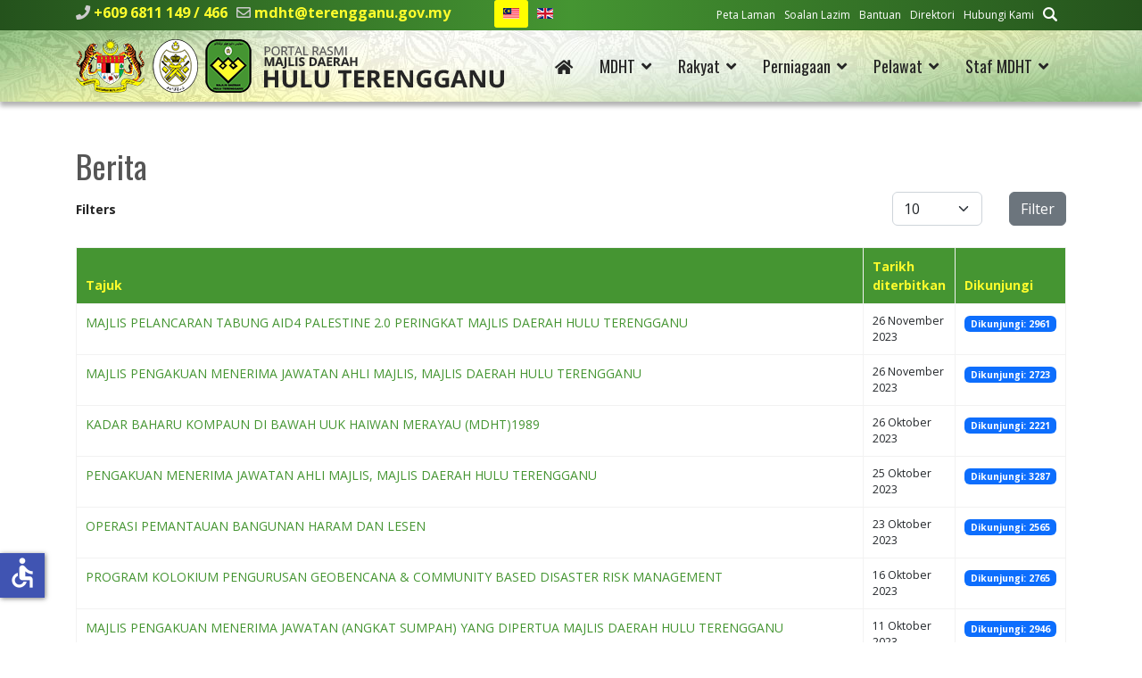

--- FILE ---
content_type: text/html; charset=utf-8
request_url: https://mdht.terengganu.gov.my/index.php/ms/mdht/pusat-media/berita?start=70
body_size: 58546
content:

<!doctype html>
<html lang="ms-my" dir="ltr">
	<head>
		
		<meta name="viewport" content="width=device-width, initial-scale=1, shrink-to-fit=no">
		<meta charset="utf-8">
	<meta name="description" content="Majlis Daerah Hulu Terengganu ditubuhkan pada 1 Januari, 1981 di bawah Seksyen 3 Akta Kerajaan Tempatan 1976 (Akta 171) (Pindaan 1978). ">
	<meta name="generator" content="Helix Ultimate - The Most Popular Joomla! Template Framework.">
	<title>Portal Rasmi Majlis Daerah Hulu Terengganu - Berita</title>
	<link href="/ms/mdht/pusat-media/berita?format=feed&amp;type=rss" rel="alternate" type="application/rss+xml" title="RSS 2.0">
	<link href="/ms/mdht/pusat-media/berita?format=feed&amp;type=atom" rel="alternate" type="application/atom+xml" title="Atom 1.0">
	<link href="/images/MDHT-logofooter.png" rel="shortcut icon" type="image/vnd.microsoft.icon">
	<link href="https://mdht.terengganu.gov.my/ms/cari?format=opensearch" rel="search" title="OpenSearch Portal Rasmi Majlis Daerah Hulu Terengganu" type="application/opensearchdescription+xml">
<link href="/media/vendor/awesomplete/css/awesomplete.css?1.1.5" rel="stylesheet" />
	<link href="/media/mod_jsvisit_counter/css/jvisit_counter.css?dc7b25b14e4ecd4445c5aeab2c6599e6" rel="stylesheet" />
	<link href="/media/vendor/joomla-custom-elements/css/joomla-alert.min.css?0.2.0" rel="stylesheet" />
	<link href="/plugins/content/pdf_embed/assets/css/style.css" rel="stylesheet" />
	<link href="/plugins/system/jce/css/content.css?badb4208be409b1335b815dde676300e" rel="stylesheet" />
	<link href="//fonts.googleapis.com/css?family=Open Sans:100,100i,200,200i,300,300i,400,400i,500,500i,600,600i,700,700i,800,800i,900,900i&amp;subset=cyrillic&amp;display=swap" rel="stylesheet" media="none" onload="media=&quot;all&quot;" />
	<link href="//fonts.googleapis.com/css?family=Oswald:100,100i,200,200i,300,300i,400,400i,500,500i,600,600i,700,700i,800,800i,900,900i&amp;subset=cyrillic&amp;display=swap" rel="stylesheet" media="none" onload="media=&quot;all&quot;" />
	<link href="/templates/shaper_helixultimate/css/bootstrap.min.css" rel="stylesheet" />
	<link href="/plugins/system/helixultimate/assets/css/system-j4.min.css" rel="stylesheet" />
	<link href="/media/system/css/joomla-fontawesome.min.css?dc7b25b14e4ecd4445c5aeab2c6599e6" rel="stylesheet" />
	<link href="/templates/shaper_helixultimate/css/template.css" rel="stylesheet" />
	<link href="/templates/shaper_helixultimate/css/presets/default.css" rel="stylesheet" />
	<link href="/templates/shaper_helixultimate/css/custom.css" rel="stylesheet" />
	<link href="/media/mod_languages/css/template.min.css?dc7b25b14e4ecd4445c5aeab2c6599e6" rel="stylesheet" />
	<style>    /* mod jsvisit counter layout */
    .digit-0,.digit-1,.digit-2,.digit-3,.digit-4,.digit-5,.digit-6,.digit-7,.digit-8,.digit-9
               { width: 15px; height: 20px; background: url('https://mdht.terengganu.gov.my/media/mod_jsvisit_counter/images/led.png') no-repeat top left; text-indent: -9999em; display: inline-block; }
    .digit-0 { background-position: 0px 0; }
    .digit-1 { background-position: -15px 0; }
    .digit-2 { background-position: -30px 0; }
    .digit-3 { background-position: -45px 0; }
    .digit-4 { background-position: -60px 0; }
    .digit-5 { background-position: -75px 0; }
    .digit-6 { background-position: -90px 0; }
    .digit-7 { background-position: -105px 0; }
    .digit-8 { background-position: -120px 0; }
    .digit-9 { background-position: -135px 0; }</style>
	<style>body{font-family: 'Open Sans', sans-serif;font-size: 14px;font-weight: 400;color: #252525;text-decoration: none;}
</style>
	<style>h1{font-family: 'Oswald', sans-serif;font-size: 36px;font-weight: 400;color: #555555;text-decoration: none;}
</style>
	<style>h2{font-family: 'Oswald', sans-serif;font-size: 36px;font-weight: 400;color: #555555;text-decoration: none;}
</style>
	<style>h3{font-family: 'Oswald', sans-serif;font-size: 28px;color: #226083;text-decoration: none;}
</style>
	<style>h4{font-family: 'Oswald', sans-serif;font-size: 20px;color: #459532;text-decoration: none;}
</style>
	<style>.sp-megamenu-parent > li > a, .sp-megamenu-parent > li > span, .sp-megamenu-parent .sp-dropdown li.sp-menu-item > a{font-family: 'Oswald', sans-serif;font-size: 18px;text-decoration: none;}
</style>
	<style>.logo-image {height:60px;}.logo-image-phone {height:60px;}</style>
	<style>@media(max-width: 992px) {.logo-image {height: 36px;}.logo-image-phone {height: 36px;}}</style>
	<style>@media(max-width: 576px) {.logo-image {height: 36px;}.logo-image-phone {height: 36px;}}</style>
	<style>#sp-footer-menu-update-visitors{ background-color:#24521C;color:#FFFFFF; }</style>
	<style>#sp-footer-menu-update-visitors a{color:#FFFFFF;}</style>
	<style>#sp-footer-menu-update-visitors a:hover{color:#FF7800;}</style>
	<style>#sp-contact-address-map{ background-image:url("/images/bgmaps.jpg");background-repeat:no-repeat;background-size:cover;background-attachment:scroll;background-position:0 0;margin:0 0 -5px 0; }</style>
	<style>#sp-disclaimer{ background-color:#252525;color:#FFFFFF;padding:10px 0 5px 0; }</style>
	<style>#sp-disclaimer a{color:#FFFFFF;}</style>
	<style>#sp-disclaimer a:hover{color:#CCCCCC;}</style>
	<style>#sp-footer-copyright-best-display{ background-color:#252525;color:#858585;padding:5px 0 10px 0; }</style>
	<style>#sp-footer-copyright-best-display a{color:#858585;}</style>
	<style>#sp-footer-copyright-best-display a:hover{color:#FFFFFF;}</style>
<script type="application/json" class="joomla-script-options new">{"bootstrap.tooltip":{".hasTooltip":{"animation":true,"container":"body","html":true,"trigger":"hover focus","boundary":"clippingParents","sanitize":true}},"data":{"breakpoints":{"tablet":991,"mobile":480},"header":{"stickyOffset":"100"}},"joomla.jtext":{"MOD_FINDER_SEARCH_VALUE":"Cari...","JLIB_JS_AJAX_ERROR_OTHER":"An error has occurred while fetching the JSON data: HTTP %s status code.","JLIB_JS_AJAX_ERROR_PARSE":"A parse error has occurred while processing the following JSON data:<br><code style=\"color:inherit;white-space:pre-wrap;padding:0;margin:0;border:0;background:inherit;\">%s<\/code>","ERROR":"kesilapan","MESSAGE":"Mesej","NOTICE":"Notis","WARNING":"Amaran","JCLOSE":"Close","JOK":"OK","JOPEN":"Open"},"finder-search":{"url":"\/ms\/component\/finder\/?task=suggestions.suggest&format=json&tmpl=component&Itemid=101"},"system.paths":{"root":"","rootFull":"https:\/\/mdht.terengganu.gov.my\/","base":"","baseFull":"https:\/\/mdht.terengganu.gov.my\/"},"csrf.token":"c93d4aaa072dd0780ec0de8e62d44e7d","accessibility-options":{"labels":{"menuTitle":"Accessibility Options","increaseText":"Increase Text Size","decreaseText":"Decrease Text Size","increaseTextSpacing":"Increase Text Spacing","decreaseTextSpacing":"Decrease Text Spacing","invertColors":"Invert Colours","grayHues":"Grey Hues","underlineLinks":"Underline Links","bigCursor":"Big Cursor","readingGuide":"Reading Guide","textToSpeech":"Text to Speech","speechToText":"Speech to Text","resetTitle":"Reset","closeTitle":"Close"},"icon":{"position":{"left":{"size":"0","units":"px"}},"useEmojis":false},"hotkeys":{"enabled":true,"helpTitles":true},"textToSpeechLang":["ms-MY"],"speechToTextLang":["ms-MY"]}}</script>
	<script src="/media/system/js/core.min.js?3b2c7481f479d57ca6a59403341a2e378a288779"></script>
	<script src="/media/vendor/bootstrap/js/bootstrap-es5.min.js?5.1.3" nomodule defer></script>
	<script src="/media/system/js/showon-es5.min.js?4773265a19291954f19755d6f2ade3ca7ed9022f" defer nomodule></script>
	<script src="/media/com_finder/js/finder-es5.min.js?14e4c7fdce4ca11c6d12b74bad128529a294b183" nomodule defer></script>
	<script src="/media/system/js/messages-es5.min.js?42aff9798f66753bdb448b926baf2140f17f2c07" nomodule defer></script>
	<script src="/media/vendor/bootstrap/js/popover.min.js?5.1.3" type="module"></script>
	<script src="/media/vendor/jquery/js/jquery.min.js?3.6.0"></script>
	<script src="/media/plg_system_jsvisit/js/jsvisit_agent.min.js?dc7b25b14e4ecd4445c5aeab2c6599e6"></script>
	<script>jQuery(document).ready(function() { jsvisitCountVisitors(120); });</script>
	<script src="/media/legacy/js/jquery-noconflict.min.js?04499b98c0305b16b373dff09fe79d1290976288"></script>
	<script src="/media/vendor/bootstrap/js/alert.min.js?5.1.3" type="module"></script>
	<script src="/media/vendor/bootstrap/js/button.min.js?5.1.3" type="module"></script>
	<script src="/media/vendor/bootstrap/js/carousel.min.js?5.1.3" type="module"></script>
	<script src="/media/vendor/bootstrap/js/collapse.min.js?5.1.3" type="module"></script>
	<script src="/media/vendor/bootstrap/js/dropdown.min.js?5.1.3" type="module"></script>
	<script src="/media/vendor/bootstrap/js/modal.min.js?5.1.3" type="module"></script>
	<script src="/media/vendor/bootstrap/js/offcanvas.min.js?5.1.3" type="module"></script>
	<script src="/media/vendor/bootstrap/js/scrollspy.min.js?5.1.3" type="module"></script>
	<script src="/media/vendor/bootstrap/js/tab.min.js?5.1.3" type="module"></script>
	<script src="/media/vendor/bootstrap/js/toast.min.js?5.1.3" type="module"></script>
	<script src="/media/system/js/showon.min.js?bfc733e48a923aaffb3d959cd04f176bad7d7d52" type="module"></script>
	<script src="/media/vendor/awesomplete/js/awesomplete.min.js?1.1.5" defer></script>
	<script src="/media/com_finder/js/finder.min.js?c8b55661ed62db937b8d6856090adf9258c4a0fc" type="module"></script>
	<script src="/media/system/js/messages.min.js?7425e8d1cb9e4f061d5e30271d6d99b085344117" type="module"></script>
	<script src="/media/vendor/accessibility/js/accessibility.min.js?3.0.16" defer></script>
	<script src="/templates/shaper_helixultimate/js/main.js"></script>
	<script src="/templates/shaper_helixultimate/js/lazysizes.min.js"></script>
	<script type="module">window.addEventListener("load", function() {new Accessibility(Joomla.getOptions("accessibility-options") || {});});</script>
	<script>template="shaper_helixultimate";</script>
<!-- SPLaSK -->
<script>
  var _paq = window._paq = window._paq || [];
  /* tracker methods like "setCustomDimension" should be called before "trackPageView" */
  _paq.push(['trackPageView']);
  _paq.push(['enableLinkTracking']);
  (function() {
    var u="//splask-analytics.mampu.gov.my/";
    _paq.push(['setTrackerUrl', u+'matomo.php']);
    _paq.push(['setSiteId', '869']);
    var d=document, g=d.createElement('script'), s=d.getElementsByTagName('script')[0];
    g.async=true; g.src=u+'matomo.js'; s.parentNode.insertBefore(g,s);
  })();
</script>
<!-- End SPLaSK Code -->
	</head>
	<body class="site helix-ultimate hu com_content com-content view-category layout-default task-none itemid-210 ms-my ltr sticky-header layout-fluid offcanvas-init offcanvs-position-right">

					<div class="sp-pre-loader">
				<div class='sp-loader-with-logo'>
<div class='logo'>
<img data-src="https://mdht.gov.my/images/mdht-logo-alljatas.png" alt="MDHT"  class="lazyload lazyload" />
</div>
<div class='line' id='line-load'></div>
</div>			</div>
		
		
		<div class="body-wrapper">
			<div class="body-innerwrapper">
				
	<div class="sticky-header-placeholder"></div>
<div id="sp-top-bar">
	<div class="container">
		<div class="container-inner">
			<div class="row">
				<div id="sp-top1" class="col-lg-6">
					<div class="sp-column text-center text-lg-start">
																			
													<ul class="sp-contact-info"><li class="sp-contact-phone"><span class="fas fa-phone" aria-hidden="true"></span> <a href="tel:+6096811149/466">+609 6811 149 / 466</a></li><li class="sp-contact-email"><span class="far fa-envelope" aria-hidden="true"></span> <a href="mailto:mdht@terengganu.gov.my">mdht@terengganu.gov.my</a></li></ul>												<div class="sp-module "><div class="sp-module-content"><div class="mod-languages">

	<ul class="lang-inline">
						<li class="lang-active" dir="ltr">
			<a href="/index.php/ms/mdht/pusat-media/berita?start=70">
												<img title="Bahasa Melayu " data-src="/media/mod_languages/images/ms_my.gif" alt="Bahasa Melayu " class="lazyload" />										</a>
			</li>
								<li dir="ltr">
			<a href="/en/htdc/media-centre/news-events">
												<img title="English (United Kingdom)" data-src="/media/mod_languages/images/en_gb.gif" alt="English (United Kingdom)" class="lazyload" />										</a>
			</li>
				</ul>

</div>
</div></div>
					</div>
				</div>

				<div id="sp-top2" class="col-lg-6">
					<div class="sp-column text-center text-lg-end">
						
												<div class="sp-module "><div class="sp-module-content"><ul class="menumenu-inline">
<li class="item-123"><a href="/ms/peta-laman?view=html&amp;id=1" >Peta Laman</a></li><li class="item-122"><a href="/ms/soalan-lazim" >Soalan Lazim</a></li><li class="item-307"><a href="/ms/bantuan" >Bantuan</a></li><li class="item-309"><a href="/ms/direktori" >Direktori</a></li><li class="item-311"><a href="/ms/hubungi-kami" >Hubungi Kami</a></li><li class="item-313"><a href="/ms/cari" ><img data-src="https://mdht.terengganu.gov.my//images/search-mdht.png" alt="Cari" class="lazyload" /></a></li></ul>
</div></div>
					</div>
				</div>
			</div>
		</div>
	</div>
</div>

<header id="sp-header">
	<div class="container">
		<div class="container-inner">
			<div class="row">
				<!-- Logo -->
				<div id="sp-logo" class="col-auto">
					<div class="sp-column">
						<div class="logo"><a href="/">
				<img class="logo-image  lazyload"
					data-srcset='https://mdht.terengganu.gov.my/images/mdht-logo-alljatas.png 1x, https://mdht.terengganu.gov.my/images/mdht-logo-alljatas-ret.png 2x'
					data-src='https://mdht.terengganu.gov.my/images/mdht-logo-alljatas.png'
					height='60px'
					alt='Majlis Daerah Hulu Terengganu'
				 data-size="auto" />
				</a></div>						
					</div>
				</div>

				<!-- Menu -->
				<div id="sp-menu" class="col-auto flex-auto">
					<div class="sp-column d-flex justify-content-end align-items-center">
						<nav class="sp-megamenu-wrapper d-flex" role="navigation"><a id="offcanvas-toggler" aria-label="Menu" class="offcanvas-toggler-right d-flex d-lg-none" href="#"><div class="burger-icon" aria-hidden="true"><span></span><span></span><span></span></div></a><ul class="sp-megamenu-parent menu-animation-fade-down d-none d-lg-block"><li class="sp-menu-item"><a   href="/ms/"  ><span class="fas fa-home"></span></a></li><li class="sp-menu-item sp-has-child active"><span  class=" sp-menu-separator"  >MDHT</span><div class="sp-dropdown sp-dropdown-main sp-dropdown-mega sp-menu-full container" style=""><div class="sp-dropdown-inner"><div class="row"><div class="col-sm-3"><ul class="sp-mega-group"><li class="item-139 menu_item item-header"><a  class="sp-group-title" href="#"  >Profil</a><ul class="sp-mega-group-child sp-dropdown-items"><li class="sp-menu-item"><a   href="/ms/mdht/profil/latar-belakang"  >Latar Belakang</a></li><li class="sp-menu-item"><a   href="/ms/mdht/profil/misi-visi"  >Misi &amp; Visi</a></li><li class="sp-menu-item"><a   href="/ms/mdht/profil/objektif"  >Objektif</a></li><li class="sp-menu-item"><a   href="/ms/mdht/profil/pencapaian-piagam-pelanggan"  >Pencapaian Piagam Pelanggan</a></li><li class="sp-menu-item"><a   href="/ms/mdht/profil/fungsi"  >Fungsi</a></li><li class="sp-menu-item"><a   href="/ms/mdht/profil/ms-iso-9001-2015"  >MS ISO 9001:2015</a></li><li class="sp-menu-item"><a   href="/ms/mdht/profil/logo"  >Logo</a></li><li class="sp-menu-item"><a   href="/ms/mdht/profil/piagam-pelanggan"  >Piagam Pelanggan</a></li></ul></li></ul></div><div class="col-sm-3"><ul class="sp-mega-group"><li class="item-143 menu_item item-header"><a  class="sp-group-title" href="#"  >Pengurusan</a><ul class="sp-mega-group-child sp-dropdown-items"><li class="sp-menu-item"><a   href="/ms/mdht/pengurusan/perutusan-ydp"  ><img data-src="https://mdht.terengganu.gov.my/images/perutusan-ydp-nasir.png" alt="Perutusan YDP"  class="lazyload" /></a></li><li class="sp-menu-item"><a   href="/ms/mdht/pengurusan/profil-ydp"  >Profil YDP</a></li><li class="sp-menu-item"><a   href="/ms/mdht/pengurusan/profil-ahli-majlis"  >Profil Ahli Majlis</a></li><li class="sp-menu-item"><a   href="/ms/mdht/pengurusan/carta-organisasi"  >Carta Organisasi</a></li></ul></li></ul></div><div class="col-sm-3"><ul class="sp-mega-group"><li class="item-151 menu_item item-header"><a  class="sp-group-title" href="#"  >Sumber</a><ul class="sp-mega-group-child sp-dropdown-items"><li class="sp-menu-item"><a   href="/ms/mdht/sumber/perundangan"  >Perundangan</a></li><li class="sp-menu-item"><a   href="/ms/mdht/sumber/pekeliling-panduan"  >Pekeliling &amp; Panduan</a></li><li class="sp-menu-item"><a   href="/ms/mdht/sumber/penerbitan"  >Penerbitan</a></li><li class="sp-menu-item"><a   href="/ms/mdht/sumber/statistik"  >Statistik</a></li><li class="sp-menu-item"><a   href="/ms/mdht/sumber/muat-turun-borang"  >Muat Turun Borang</a></li><li class="sp-menu-item"><a   href="/ms/mdht/sumber/eksa"  >EKSA</a></li><li class="sp-menu-item"><a   href="/ms/mdht/sumber/local-agenda-21"  >Local Agenda 21</a></li><li class="sp-menu-item"><a   href="/ms/mdht/sumber/pelan-strategik"  >Pelan Strategik</a></li></ul></li></ul></div><div class="col-sm-3"><ul class="sp-mega-group"><li class="item-153 menu_item item-header"><a  class="sp-group-title" href="#"  >Pusat Media</a><ul class="sp-mega-group-child sp-dropdown-items"><li class="sp-menu-item"><a   href="/ms/mdht/pusat-media/pengumuman"  >Pengumuman</a></li><li class="sp-menu-item current-item active"><a aria-current="page"  href="/ms/mdht/pusat-media/berita"  >Berita</a></li><li class="sp-menu-item"><a   href="/ms/mdht/pusat-media/aktiviti"  >Aktiviti</a></li><li class="sp-menu-item"><a   href="/ms/mdht/pusat-media/keratan-akhbar"  >Keratan Akhbar</a></li></ul></li></ul></div></div></div></div></li><li class="sp-menu-item sp-has-child"><span  class=" sp-menu-separator"  >Rakyat</span><div class="sp-dropdown sp-dropdown-main sp-dropdown-mega sp-menu-full container" style=""><div class="sp-dropdown-inner"><div class="row"><div class="col-sm-4"><ul class="sp-mega-group"><li class="item-155 menu_item item-header"><a  class="sp-group-title" href="#"  >Perkhidmatan</a><ul class="sp-mega-group-child sp-dropdown-items"><li class="sp-menu-item"><a   href="/ms/rakyat/perkhidmatan/cukai-taksiran"  >Cukai Taksiran</a></li><li class="sp-menu-item"><a   href="/ms/rakyat/perkhidmatan/pengurusan-sisa"  >Pengurusan Sisa</a></li><li class="sp-menu-item"><a   href="/ms/rakyat/perkhidmatan/e-perkhidmatan"  >e-Perkhidmatan</a></li><li class="sp-menu-item"><a   href="/ms/rakyat/perkhidmatan/statistik-e-perkhidmatan"  >Statistik e-Perkhidmatan</a></li><li class="sp-menu-item"><a  rel="noopener noreferrer" href="http://103.6.238.219/fms_trg_mdh/" target="_blank"  >Portal Aduan</a></li><li class="sp-menu-item"><a   href="/ms/rakyat/perkhidmatan/penyelenggaraan-landskap"  >Penyelenggaraan Landskap</a></li><li class="sp-menu-item"><a   href="/ms/rakyat/perkhidmatan/kaunter-bergerak"  >Kaunter Bergerak</a></li><li class="sp-menu-item"><a   href="/ms/rakyat/perkhidmatan/kaunter-kaunter"  >Kaunter-Kaunter</a></li><li class="sp-menu-item"><a   href="/ms/rakyat/perkhidmatan/aduan"  >Aduan</a></li><li class="sp-menu-item"><a   href="/ms/rakyat/perkhidmatan/pelesenan"  >Pelesenan</a></li><li class="sp-menu-item"><a   href="/ms/rakyat/perkhidmatan/sewaan"  >Sewaan</a></li><li class="sp-menu-item"><a   href="/ms/rakyat/perkhidmatan/perpustakaan"  >Perpustakaan</a></li><li class="sp-menu-item"><a   href="/ms/rakyat/perkhidmatan/mahkamah"  >Mahkamah</a></li><li class="sp-menu-item"><a   href="/ms/rakyat/perkhidmatan/sukan-rekreasi"  >Sukan &amp; Rekreasi</a></li></ul></li></ul></div><div class="col-sm-4"><ul class="sp-mega-group"><li class="item-157 menu_item item-header"><a  class="sp-group-title" href="#"  >Komuniti &amp; Program</a><ul class="sp-mega-group-child sp-dropdown-items"><li class="sp-menu-item"><a   href="/ms/rakyat/komuniti-program/undian"  >Undian</a></li><li class="sp-menu-item"><a   href="/ms/rakyat/komuniti-program/program"  >Program</a></li><li class="sp-menu-item"><a   href="/ms/rakyat/komuniti-program/jadual-hari-bertemu-pelanggan"  ><img data-src="https://mdht.terengganu.gov.my/images/menu-jadualtemupelanggan.png" alt="Jadual Hari Bertemu Pelanggan"  class="lazyload" /></a></li></ul></li></ul></div><div class="col-sm-4"><ul class="sp-mega-group"><li class="item-158 menu_item item-header"><a  class="sp-group-title" href="#"  >Dataset</a><ul class="sp-mega-group-child sp-dropdown-items"><li class="sp-menu-item"><a   href="/ms/rakyat/dataset/dataset-mdht"  >Dataset MDHT</a></li><li class="sp-menu-item"><a   href="/ms/rakyat/dataset/garis-panduan"  >Garis Panduan</a></li></ul></li></ul></div></div></div></div></li><li class="sp-menu-item sp-has-child"><span  class=" sp-menu-separator"  >Perniagaan</span><div class="sp-dropdown sp-dropdown-main sp-dropdown-mega sp-menu-full container" style=""><div class="sp-dropdown-inner"><div class="row"><div class="col-sm-4"><ul class="sp-mega-group"><li class="item-264 menu_item item-header"><a   href="/ms/perniagaan/permohonan"  ><img data-src="https://mdht.terengganu.gov.my/images/menu-permohonan.png" alt="Permohonan"  class="lazyload" /></a></li><li class="item-266 menu_item item-header"><a   href="/ms/perniagaan/pelesenan"  ><img data-src="https://mdht.terengganu.gov.my/images/menu-pelesenan.png" alt="Pelesenan"  class="lazyload" /></a></li></ul></div><div class="col-sm-4"><ul class="sp-mega-group"><li class="item-268 menu_item item-header"><a   href="/ms/perniagaan/sewaan"  ><img data-src="https://mdht.terengganu.gov.my/images/menu-sewaan.png" alt="Sewaan"  class="lazyload" /></a></li><li class="item-270 menu_item item-header"><a   href="/ms/perniagaan/perkhidmatan"  ><img data-src="https://mdht.terengganu.gov.my/images/menu-perkhidmatan.png" alt="Perkhidmatan"  class="lazyload" /></a></li></ul></div><div class="col-sm-4"><ul class="sp-mega-group"><li class="item-160 menu_item item-header"><a  class="sp-group-title" href="#"  >Tender &amp; Sebut Harga</a><ul class="sp-mega-group-child sp-dropdown-items"><li class="sp-menu-item"><a   href="/ms/perniagaan/tender-sebut-harga/arkib-tender-sebutharga"  >Arkib Tender &amp; Sebutharga</a></li></ul></li><li class="item-162 menu_item item-header"><a  class="sp-group-title" href="#"  >Perundangan</a><ul class="sp-mega-group-child sp-dropdown-items"><li class="sp-menu-item"><a   href="/ms/perniagaan/perundangan/akta"  >Akta</a></li><li class="sp-menu-item"><a   href="/ms/perniagaan/perundangan/undang-undang-kecil"  >Undang-Undang Kecil</a></li><li class="sp-menu-item"><a   href="/ms/perniagaan/perundangan/enakmen"  >Enakmen</a></li></ul></li></ul></div></div></div></div></li><li class="sp-menu-item sp-has-child"><span  class=" sp-menu-separator"  >Pelawat</span><div class="sp-dropdown sp-dropdown-main sp-dropdown-mega sp-menu-full container" style=""><div class="sp-dropdown-inner"><div class="row"><div class="col-sm-4"><ul class="sp-mega-group"><li class="item-272 menu_item item-header"><a   href="/ms/pelawat/info-hulu-terengganu"  ><img data-src="https://mdht.terengganu.gov.my/images/menu-infoht.png" alt="Info Hulu Terengganu"  class="lazyload" /></a></li><li class="item-274 menu_item item-header"><a   href="/ms/pelawat/pengangkutan"  ><img data-src="https://mdht.terengganu.gov.my/images/menu-pengangkutan.png" alt="Pengangkutan"  class="lazyload" /></a></li><li class="item-278 menu_item item-header"><a   href="/ms/pelawat/penginapan"  ><img data-src="https://mdht.terengganu.gov.my/images/menu-penginapan.png" alt="Penginapan"  class="lazyload" /></a></li></ul></div><div class="col-sm-4"><ul class="sp-mega-group"><li class="item-165 menu_item item-header"><a  class="sp-group-title" href="#"  >Destinasi Menarik</a><ul class="sp-mega-group-child sp-dropdown-items"><li class="sp-menu-item"><a   href="/ms/pelawat/destinasi-menarik/peta-destinasi-menarik"  ><img data-src="https://mdht.terengganu.gov.my/images/menu-destinasimenarik.png" alt="Peta Destinasi Menarik"  class="lazyload" /></a></li></ul></li><li class="item-280 menu_item item-header"><a   href="/ms/pelawat/makan"  ><span class="fas fa-utensils"></span> Makan</a></li><li class="item-282 menu_item item-header"><a   href="/ms/pelawat/beli-belah"  ><span class="fas fa-shopping-basket"></span> Beli-Belah</a></li><li class="item-284 menu_item item-header"><a   href="/ms/pelawat/rekreasi"  ><span class="fas fa-umbrella-beach"></span> Rekreasi</a></li></ul></div><div class="col-sm-4"><ul class="sp-mega-group"><li class="item-166 menu_item item-header"><a  class="sp-group-title" href="#"  >Tempat Ibadat</a><ul class="sp-mega-group-child sp-dropdown-items"><li class="sp-menu-item"><a   href="/ms/pelawat/tempat-ibadat/masjid"  >Masjid</a></li></ul></li><li class="item-168 menu_item item-header"><a  class="sp-group-title" href="#"  >Pendidikan</a><ul class="sp-mega-group-child sp-dropdown-items"><li class="sp-menu-item"><a   href="/ms/pelawat/pendidikan/institusi-pengajian-tinggi"  >Institusi Pengajian Tinggi</a></li><li class="sp-menu-item"><a   href="/ms/pelawat/pendidikan/sekolah"  >Sekolah</a></li><li class="sp-menu-item"><a   href="/ms/pelawat/pendidikan/pejabat-pendidikan-daerah"  >Pejabat Pendidikan Daerah</a></li><li class="sp-menu-item"><a   href="/ms/pelawat/pendidikan/perpustakaan"  >Perpustakaan</a></li></ul></li></ul></div></div></div></div></li><li class="sp-menu-item sp-has-child"><span  class=" sp-menu-separator"  >Staf MDHT</span><div class="sp-dropdown sp-dropdown-main sp-menu-right" style="width: 240px;"><div class="sp-dropdown-inner"><ul class="sp-dropdown-items"><li class="sp-menu-item"><a  rel="noopener noreferrer" href="https://email.terengganu.gov.my/" target="_blank"  >Webmail</a></li><li class="sp-menu-item"><a  rel="noopener noreferrer" href="https://online.mdht.gov.my" target="_blank"  >Online MDHT</a></li><li class="sp-menu-item"><a  rel="noopener noreferrer" href="https://hrmis2.eghrmis.gov.my/HRMISNET/Common/Main/Login.aspx" target="_blank"  >HRMIS</a></li><li class="sp-menu-item"><a   href="/ms/staf-mdht/direktori-staf"  >Direktori Staf</a></li><li class="sp-menu-item"><a  rel="noopener noreferrer" href="http://ttel.terengganu.gov.my/front/pbt?pbt_id=17" target="_blank"  >i-Direktori</a></li></ul></div></div></li></ul></nav>						

						<!-- Related Modules -->
						<div class="d-none d-lg-flex header-modules align-items-center">
							
													</div>

						<!-- if offcanvas position right -->
													<a id="offcanvas-toggler"  aria-label="Menu" title="Menu"  class="mega offcanvas-toggler-secondary offcanvas-toggler-right d-flex align-items-center" href="#">
							<div class="burger-icon" aria-hidden="true"><span></span><span></span><span></span></div>
							</a>
											</div>
				</div>
			</div>
		</div>
	</div>
</header>
				
<section id="sp-main-body" >

										<div class="container">
					<div class="container-inner">
						
	
<div class="row">
	
<main id="sp-component" class="col-lg-12 ">
	<div class="sp-column ">
		<div id="system-message-container" aria-live="polite">
	</div>


		
		<div class="category-list">
    <div>
	<div class="content-category">
					<h1>
				Berita			</h1>
		
				
							
				
<form action="https://mdht.terengganu.gov.my/index.php/ms/mdht/pusat-media/berita?start=70" method="post" name="adminForm" id="adminForm">

	<div class="d-flex justify-content-between align-items-centerd-flex mb-4">
		<div class="me-auto align-self-center">
			<strong>Filters</strong>
		</div>
		
		<div>
			<div class="filters row gx-3">
													<div class="col">
						<label for="limit" class="visually-hidden">
							Papar #						</label>
						<select id="limit" name="limit" class="form-select" onchange="this.form.submit()">
	<option value="5">5</option>
	<option value="10" selected="selected">10</option>
	<option value="15">15</option>
	<option value="20">20</option>
	<option value="25">25</option>
	<option value="30">30</option>
	<option value="50">50</option>
	<option value="100">100</option>
	<option value="0">Semua</option>
</select>
					</div>
								<div class="col-auto">
					<input type="hidden" name="filter_order" value="">
					<input type="hidden" name="filter_order_Dir" value="">
					<input type="hidden" name="limitstart" value="">
					<input type="hidden" name="task" value="">
					<button type="submit" name="filter_submit" class="btn btn-secondary">Filter</button>
				</div>
			</div>
		</div>
	</div>


	<table class="category table table-bordered">
										<thead>
			<tr>
				<th scope="col" id="categorylist_header_title">
					<a href="#" onclick="Joomla.tableOrdering('a.title','asc','', document.getElementById('adminForm'));return false;" class="hasTooltip" title="Klik untuk sort mengikut kolum ini" data-bs-placement="top">Tajuk</a>				</th>
									<th scope="col" id="categorylist_header_date">
													<a href="#" onclick="Joomla.tableOrdering('a.publish_up','asc','');return false;" class="hasTooltip" title="Klik untuk sort mengikut kolum ini" data-bs-placement="top">Tarikh diterbitkan</a>											</th>
																	<th scope="col" id="categorylist_header_hits">
						<a href="#" onclick="Joomla.tableOrdering('a.hits','asc','');return false;" class="hasTooltip" title="Klik untuk sort mengikut kolum ini" data-bs-placement="top">Dikunjungi</a>					</th>
																			</tr>
			</thead>
				<tbody>
									<tr class="cat-list-row0" >
						<td headers="categorylist_header_title" class="list-title">
									<a href="/ms/mdht/pusat-media/berita/majlis-pelancaran-tabung-aid4-palestine-2-0-peringkat-majlis-daerah-hulu-terengganu">
						MAJLIS PELANCARAN TABUNG AID4 PALESTINE 2.0 PERINGKAT MAJLIS DAERAH HULU TERENGGANU					</a>
									
				<!-- check for the Joomla version  -->
																							
			</td>
							<td headers="categorylist_header_date" class="list-date small">
					26 November 2023				</td>
													<td headers="categorylist_header_hits" class="list-hits">
					<span class="badge bg-primary">
						Dikunjungi: 2961					</span>
				</td>
															</tr>
									<tr class="cat-list-row1" >
						<td headers="categorylist_header_title" class="list-title">
									<a href="/ms/mdht/pusat-media/berita/majlis-pengakuan-menerima-jawatan-ahli-majlis-majlis-daerah-hulu-terengganu">
						MAJLIS PENGAKUAN MENERIMA JAWATAN AHLI MAJLIS, MAJLIS DAERAH HULU TERENGGANU					</a>
									
				<!-- check for the Joomla version  -->
																							
			</td>
							<td headers="categorylist_header_date" class="list-date small">
					26 November 2023				</td>
													<td headers="categorylist_header_hits" class="list-hits">
					<span class="badge bg-primary">
						Dikunjungi: 2723					</span>
				</td>
															</tr>
									<tr class="cat-list-row0" >
						<td headers="categorylist_header_title" class="list-title">
									<a href="/ms/mdht/pusat-media/berita/kadar-baharu-kompaun-di-bawah-uuk-haiwan-merayau-mdht-1989">
						KADAR BAHARU KOMPAUN DI BAWAH UUK HAIWAN MERAYAU (MDHT)1989					</a>
									
				<!-- check for the Joomla version  -->
																							
			</td>
							<td headers="categorylist_header_date" class="list-date small">
					26 Oktober 2023				</td>
													<td headers="categorylist_header_hits" class="list-hits">
					<span class="badge bg-primary">
						Dikunjungi: 2221					</span>
				</td>
															</tr>
									<tr class="cat-list-row1" >
						<td headers="categorylist_header_title" class="list-title">
									<a href="/ms/mdht/pusat-media/berita/pengakuan-menerima-jawatan-ahli-majlis-majlis-daerah-hulu-terengganu">
						PENGAKUAN MENERIMA JAWATAN AHLI MAJLIS, MAJLIS DAERAH HULU TERENGGANU					</a>
									
				<!-- check for the Joomla version  -->
																							
			</td>
							<td headers="categorylist_header_date" class="list-date small">
					25 Oktober 2023				</td>
													<td headers="categorylist_header_hits" class="list-hits">
					<span class="badge bg-primary">
						Dikunjungi: 3287					</span>
				</td>
															</tr>
									<tr class="cat-list-row0" >
						<td headers="categorylist_header_title" class="list-title">
									<a href="/ms/mdht/pusat-media/berita/operasi-pemantauan-bangunan-haram-dan-lesen">
						OPERASI PEMANTAUAN BANGUNAN HARAM DAN LESEN					</a>
									
				<!-- check for the Joomla version  -->
																							
			</td>
							<td headers="categorylist_header_date" class="list-date small">
					23 Oktober 2023				</td>
													<td headers="categorylist_header_hits" class="list-hits">
					<span class="badge bg-primary">
						Dikunjungi: 2565					</span>
				</td>
															</tr>
									<tr class="cat-list-row1" >
						<td headers="categorylist_header_title" class="list-title">
									<a href="/ms/mdht/pusat-media/berita/program-kolokium-pengurusan-geobencana-community-based-disaster-risk-management">
						PROGRAM KOLOKIUM PENGURUSAN GEOBENCANA &amp; COMMUNITY BASED DISASTER RISK MANAGEMENT					</a>
									
				<!-- check for the Joomla version  -->
																							
			</td>
							<td headers="categorylist_header_date" class="list-date small">
					16 Oktober 2023				</td>
													<td headers="categorylist_header_hits" class="list-hits">
					<span class="badge bg-primary">
						Dikunjungi: 2765					</span>
				</td>
															</tr>
									<tr class="cat-list-row0" >
						<td headers="categorylist_header_title" class="list-title">
									<a href="/ms/mdht/pusat-media/berita/majlis-pengakuan-menerima-jawatan-angkat-sumpah-yang-dipertua-majlis-daerah-hulu-terengganu">
						MAJLIS PENGAKUAN MENERIMA JAWATAN (ANGKAT SUMPAH) YANG DIPERTUA MAJLIS DAERAH HULU TERENGGANU					</a>
									
				<!-- check for the Joomla version  -->
																							
			</td>
							<td headers="categorylist_header_date" class="list-date small">
					11 Oktober 2023				</td>
													<td headers="categorylist_header_hits" class="list-hits">
					<span class="badge bg-primary">
						Dikunjungi: 2946					</span>
				</td>
															</tr>
									<tr class="cat-list-row1" >
						<td headers="categorylist_header_title" class="list-title">
									<a href="/ms/mdht/pusat-media/berita/daulat-tuanku-merafak-sembah-dan-menjunjung-duli-setinggi-tinggi-tahniah-sempena-sambutan-jubli-perak-25-tahun-pemerintahan-kebawah-duli-yang-maha-mulia-sultan-terengganu">
						DAULAT TUANKU. MERAFAK SEMBAH DAN MENJUNJUNG DULI SETINGGI-TINGGI TAHNIAH SEMPENA SAMBUTAN JUBLI PERAK 25 TAHUN PEMERINTAHAN KEBAWAH DULI YANG MAHA MULIA SULTAN TERENGGANU					</a>
									
				<!-- check for the Joomla version  -->
																							
			</td>
							<td headers="categorylist_header_date" class="list-date small">
					04 September 2023				</td>
													<td headers="categorylist_header_hits" class="list-hits">
					<span class="badge bg-primary">
						Dikunjungi: 3195					</span>
				</td>
															</tr>
									<tr class="cat-list-row0" >
						<td headers="categorylist_header_title" class="list-title">
									<a href="/ms/mdht/pusat-media/berita/perbarisan-hari-kebangsaan-2023-peringkat-negeri-terengganu">
						PERBARISAN HARI KEBANGSAAN 2023 PERINGKAT NEGERI TERENGGANU					</a>
									
				<!-- check for the Joomla version  -->
																							
			</td>
							<td headers="categorylist_header_date" class="list-date small">
					31 Ogos 2023				</td>
													<td headers="categorylist_header_hits" class="list-hits">
					<span class="badge bg-primary">
						Dikunjungi: 3380					</span>
				</td>
															</tr>
									<tr class="cat-list-row1" >
						<td headers="categorylist_header_title" class="list-title">
									<a href="/ms/mdht/pusat-media/berita/walkabout-sempena-program-jualan-khas-agro-madani-bulan-kemerdekaan-di-pasar-tani-kuala-berang">
						WALKABOUT SEMPENA PROGRAM JUALAN KHAS AGRO MADANI BULAN KEMERDEKAAN DI PASAR TANI KUALA BERANG					</a>
									
				<!-- check for the Joomla version  -->
																							
			</td>
							<td headers="categorylist_header_date" class="list-date small">
					28 Ogos 2023				</td>
													<td headers="categorylist_header_hits" class="list-hits">
					<span class="badge bg-primary">
						Dikunjungi: 2921					</span>
				</td>
															</tr>
				</tbody>
	</table>

			<nav class="d-flex pagination-wrapper">
							<div class="me-auto">
					<ul class="pagination ms-0 mb-4">
	<li class="pagination-start page-item">	<li class="page-item">
		<a aria-label="Go to mula page" href="/ms/mdht/pusat-media/berita" class="page-link">
			<span class="fas fa-angle-double-left" aria-hidden="true"></span>		</a>
	</li>
</li>
	<li class="pagination-prev page-item">	<li class="page-item">
		<a aria-label="Go to sebelumnya page" href="/ms/mdht/pusat-media/berita?start=60" class="page-link">
			<span class="fas fa-angle-left" aria-hidden="true"></span>		</a>
	</li>
</li>
					<li class="page-item">	<li class="page-item">
		<a aria-label="Go to page 3" href="/ms/mdht/pusat-media/berita?start=20" class="page-link">
			3		</a>
	</li>
</li>					<li class="page-item">	<li class="page-item">
		<a aria-label="Go to page 4" href="/ms/mdht/pusat-media/berita?start=30" class="page-link">
			4		</a>
	</li>
</li>					<li class="page-item">	<li class="page-item">
		<a aria-label="Go to page 5" href="/ms/mdht/pusat-media/berita?start=40" class="page-link">
			5		</a>
	</li>
</li>					<li class="page-item">	<li class="page-item">
		<a aria-label="Go to page 6" href="/ms/mdht/pusat-media/berita?start=50" class="page-link">
			6		</a>
	</li>
</li>					<li class="page-item">	<li class="page-item">
		<a aria-label="Go to page 7" href="/ms/mdht/pusat-media/berita?start=60" class="page-link">
			7		</a>
	</li>
</li>					<li class="page-item disabled">		<li class="active page-item">
		<span aria-current="true" aria-label="Page 8" class="page-link">8</span>
	</li>
</li>					<li class="page-item">	<li class="page-item">
		<a aria-label="Go to page 9" href="/ms/mdht/pusat-media/berita?start=80" class="page-link">
			9		</a>
	</li>
</li>					<li class="page-item">	<li class="page-item">
		<a aria-label="Go to page 10" href="/ms/mdht/pusat-media/berita?start=90" class="page-link">
			10		</a>
	</li>
</li>					<li class="page-item">	<li class="page-item">
		<a aria-label="Go to page 11" href="/ms/mdht/pusat-media/berita?start=100" class="page-link">
			11		</a>
	</li>
</li>					<li class="page-item">	<li class="page-item">
		<a aria-label="Go to page 12" href="/ms/mdht/pusat-media/berita?start=110" class="page-link">
			12		</a>
	</li>
</li>		<li class="pagination-next page-item">	<li class="page-item">
		<a aria-label="Go to sebelumnya page" href="/ms/mdht/pusat-media/berita?start=80" class="page-link">
			<span class="fas fa-angle-left" aria-hidden="true"></span>		</a>
	</li>
</li>
	<li class="pagination-end page-item">	<li class="page-item">
		<a aria-label="Go to tamat page" href="/ms/mdht/pusat-media/berita?start=280" class="page-link">
			<span class="fas fa-angle-double-right" aria-hidden="true"></span>		</a>
	</li>
</li>
</ul>				</div>
				<div class="pagination-counter">
					Halaman 8 dari 29				</div>
					</nav>
	</form>

			</div>
</div>

</div>

			</div>
</main>
</div>
											</div>
				</div>
						
</section>
<section id="sp-footer-menu-update-visitors" >

						<div class="container">
				<div class="container-inner">
			
	
<div class="row">
	<div id="sp-bottom1" class="col-lg-6 "><div class="sp-column "><div class="sp-module "><div class="sp-module-content"><ul class="menumenu-inline">
<li class="item-315"><a href="/ms/terma-syarat" >Terma &amp; Syarat</a></li><li class="item-317"><a href="/ms/dasar-keselamatan" >Dasar Keselamatan</a></li><li class="item-319"><a href="/ms/dasar-privasi" >Dasar Privasi</a></li><li class="item-321"><a href="/ms/pautan-kerajaan" >Pautan Kerajaan</a></li></ul>
</div></div></div></div><div id="sp-bottom2" class="col-lg-6 "><div class="sp-column "><div class="sp-module  pull-left"><div class="sp-module-content"><ul class="db8sitelastmodified">
    <li>
        Kemaskini Terkini : Isnin 19 Januari 2026, 00:56:37.    </li>
</ul>
</div></div><div class="sp-module  pull-right"><div class="sp-module-content">
<div id="mod-custom129" class="mod-custom custom">
    <p style="margin: 9px 0 0 0; padding: 0; font-size: 11px;">pelawat sejak 2016</p></div>
</div></div><div class="sp-module  pull-right"><div class="sp-module-content">
<div class="jsvisitcounter pull-right">
<div class="table">
 <span class="table_row"></span>
</div>
<div class="table" style="width: 90%;">
 <div class="counter"><span class="digit-0" title="1,211,695 Visits">0</span><span class="digit-1" title="1,211,695 Visits">1</span><span class="digit-2" title="1,211,695 Visits">2</span><span class="digit-1" title="1,211,695 Visits">1</span><span class="digit-1" title="1,211,695 Visits">1</span><span class="digit-6" title="1,211,695 Visits">6</span><span class="digit-9" title="1,211,695 Visits">9</span><span class="digit-5" title="1,211,695 Visits">5</span></div>
</div>

<div>
  

 

 

</div>
</div>
</div></div></div></div></div>
							</div>
			</div>
			
</section>
<section id="sp-contact-address-map" >

						<div class="container">
				<div class="container-inner">
			
	
<div class="row">
	<div id="sp-bottom3" class="col-lg-6 "><div class="sp-column "><div class="sp-module "><div class="sp-module-content">
<div id="mod-custom117" class="mod-custom custom">
    <div style="padding: 15px 0 0 0; font-size: 13px;">
<p><strong><img data-src="https://mdht.terengganu.gov.my/images/MDHT-logofooter.png" alt="MDHT logofooter" width="45" height="53" style="margin-right: 20px; float: left;"  class="lazyload" />MAJLIS DAERAH HULU TERENGGANU,</strong><br />21700 Kuala Berang,<br />Terengganu Darul Iman.</p>
<p><strong>TALIAN AM :</strong> 09-6811 149 / 466<br /><strong>FAKS :</strong> 09-6811 655<br /><strong>E-MEL :</strong>&nbsp;<a href="mailto:mdht@terengganu.gov.my">mdht@terengganu.gov.my</a><br /><strong>WAKTU OPERASI :</strong> Ahad - Khamis | 8:00pg - 5:00ptg</p>
</div></div>
</div></div></div></div><div id="sp-bottom4" class="col-lg-6 "><div class="sp-column "><div class="sp-module "><div class="sp-module-content">
<div id="mod-custom116" class="mod-custom custom">
    <iframe src="https://www.google.com/maps/embed?pb=!1m18!1m12!1m3!1d7948.385511259529!2d103.00874351901147!3d5.0724849919055846!2m3!1f0!2f0!3f0!3m2!1i1024!2i768!4f13.1!3m3!1m2!1s0x31b7dabe261f36d5%3A0x49af2fb663249db9!2sHulu%20Terengganu%20District%20Council!5e0!3m2!1sen!2smy!4v1647750577386!5m2!1sen!2smy" width="600" height="180" style="border: 0;" allowfullscreen="allowfullscreen" loading="lazy"></iframe></div>
</div></div></div></div></div>
							</div>
			</div>
			
</section>
<section id="sp-disclaimer" >

						<div class="container">
				<div class="container-inner">
			
	
<div class="row">
	<div id="sp-user4" class="col-lg-12 "><div class="sp-column "><div class="sp-module "><div class="sp-module-content">
<div id="mod-custom112" class="mod-custom custom">
    <div style="text-align: center;"><strong>Penafian :</strong> Majlis Daerah Hulu Terengganu tidak bertanggungjawab terhadap sebarang kehilangan atau kerosakan yang dialami kerana menggunakan maklumat dalam laman ini.</div></div>
</div></div></div></div></div>
							</div>
			</div>
			
</section>
<section id="sp-footer-copyright-best-display" >

						<div class="container">
				<div class="container-inner">
			
	
<div class="row">
	<div id="sp-footer1" class="col-lg-4 "><div class="sp-column "><span class="sp-copyright">Hakcipta Terpelihara © 2026 Majlis Daerah Hulu Terengganu (MDHT)</span></div></div><div id="sp-footer2" class="col-lg-8 "><div class="sp-column "><div class="sp-module "><div class="sp-module-content">
<div id="mod-custom113" class="mod-custom custom">
    Paparan Terbaik Menggunakan Internet Explorer 9.0 / Mozilla Firefox 12.0 / Google Chrome 13.0 Ke Atas Dengan Resolusi 1024 x 768</div>
</div></div></div></div></div>
							</div>
			</div>
			
</section>			</div>
		</div>

		<!-- Off Canvas Menu -->
		<div class="offcanvas-overlay"></div>
		<!-- Rendering the offcanvas style -->
		<!-- If canvas style selected then render the style -->
		<!-- otherwise (for old templates) attach the offcanvas module position -->
					<div class="offcanvas-menu border-menu">
	<div class="d-flex align-items-center p-3 pt-4">
		<div class="logo"><a href="/">
				<img class="logo-image  lazyload"
					data-srcset='https://mdht.terengganu.gov.my/images/mdht-logo-alljatas.png 1x, https://mdht.terengganu.gov.my/images/mdht-logo-alljatas-ret.png 2x'
					data-src='https://mdht.terengganu.gov.my/images/mdht-logo-alljatas.png'
					height='60px'
					alt='Majlis Daerah Hulu Terengganu'
				 data-size="auto" />
				</a></div>		<a href="#" class="close-offcanvas" aria-label="Close Off-canvas">
			<div class="burger-icon">
				<span></span>
				<span></span>
				<span></span>
			</div>
		</a>
	</div>
	<div class="offcanvas-inner">
		<div class="d-flex header-modules mb-3">
							<div class="sp-module "><div class="sp-module-content">
<form class="mod-finder js-finder-searchform form-search" action="/ms/cari" method="get" role="search">
    <label for="mod-finder-searchword0" class="visually-hidden finder">Cari</label><input type="text" name="q" id="mod-finder-searchword0" class="js-finder-search-query form-control" value="" placeholder="Cari...">
            </form>
</div></div>			
					</div>
		
					<div class="sp-module "><div class="sp-module-content"><ul class="menu nav-pills">
<li class="item-101 default"><a href="/ms/" >Halaman Utama</a></li><li class="item-137 active menu-divider menu-deeper menu-parent"><span class="menu-separator ">MDHT<span class="menu-toggler"></span></span>
<ul class="menu-child"><li class="item-139 menu-deeper menu-parent"><a href="#" >Profil<span class="menu-toggler"></span></a><ul class="menu-child"><li class="item-141"><a href="/ms/mdht/profil/latar-belakang" >Latar Belakang</a></li><li class="item-170"><a href="/ms/mdht/profil/misi-visi" >Misi &amp; Visi</a></li><li class="item-172"><a href="/ms/mdht/profil/objektif" >Objektif</a></li><li class="item-180"><a href="/ms/mdht/profil/pencapaian-piagam-pelanggan" >Pencapaian Piagam Pelanggan</a></li><li class="item-174"><a href="/ms/mdht/profil/fungsi" >Fungsi</a></li><li class="item-182"><a href="/ms/mdht/profil/ms-iso-9001-2015" >MS ISO 9001:2015</a></li><li class="item-176"><a href="/ms/mdht/profil/logo" >Logo</a></li><li class="item-178"><a href="/ms/mdht/profil/piagam-pelanggan" >Piagam Pelanggan</a></li></ul></li><li class="item-143 menu-deeper menu-parent"><a href="#" >Pengurusan<span class="menu-toggler"></span></a><ul class="menu-child"><li class="item-184"><a href="/ms/mdht/pengurusan/perutusan-ydp" ><img data-src="https://mdht.terengganu.gov.my//images/perutusan-ydp-nasir.png" alt="Perutusan YDP" class="lazyload" /></a></li><li class="item-186"><a href="/ms/mdht/pengurusan/profil-ydp" >Profil YDP</a></li><li class="item-188"><a href="/ms/mdht/pengurusan/profil-ahli-majlis" >Profil Ahli Majlis</a></li><li class="item-190"><a href="/ms/mdht/pengurusan/carta-organisasi" >Carta Organisasi</a></li></ul></li><li class="item-151 menu-deeper menu-parent"><a href="#" >Sumber<span class="menu-toggler"></span></a><ul class="menu-child"><li class="item-192"><a href="/ms/mdht/sumber/perundangan" >Perundangan</a></li><li class="item-194"><a href="/ms/mdht/sumber/pekeliling-panduan" >Pekeliling &amp; Panduan</a></li><li class="item-196"><a href="/ms/mdht/sumber/penerbitan" >Penerbitan</a></li><li class="item-198"><a href="/ms/mdht/sumber/statistik" >Statistik</a></li><li class="item-200"><a href="/ms/mdht/sumber/muat-turun-borang" >Muat Turun Borang</a></li><li class="item-202"><a href="/ms/mdht/sumber/eksa" >EKSA</a></li><li class="item-204"><a href="/ms/mdht/sumber/local-agenda-21" >Local Agenda 21</a></li><li class="item-206"><a href="/ms/mdht/sumber/pelan-strategik" >Pelan Strategik</a></li></ul></li><li class="item-153 active menu-deeper menu-parent"><a href="#" >Pusat Media<span class="menu-toggler"></span></a><ul class="menu-child"><li class="item-208"><a href="/ms/mdht/pusat-media/pengumuman" >Pengumuman</a></li><li class="item-210 current active"><a href="/ms/mdht/pusat-media/berita" >Berita</a></li><li class="item-212"><a href="/ms/mdht/pusat-media/aktiviti" >Aktiviti</a></li><li class="item-216"><a href="/ms/mdht/pusat-media/keratan-akhbar" >Keratan Akhbar</a></li></ul></li></ul></li><li class="item-145 menu-divider menu-deeper menu-parent"><span class="menu-separator ">Rakyat<span class="menu-toggler"></span></span>
<ul class="menu-child"><li class="item-155 menu-deeper menu-parent"><a href="#" >Perkhidmatan<span class="menu-toggler"></span></a><ul class="menu-child"><li class="item-218"><a href="/ms/rakyat/perkhidmatan/cukai-taksiran" >Cukai Taksiran</a></li><li class="item-220"><a href="/ms/rakyat/perkhidmatan/pengurusan-sisa" >Pengurusan Sisa</a></li><li class="item-222"><a href="/ms/rakyat/perkhidmatan/e-perkhidmatan" >e-Perkhidmatan</a></li><li class="item-224"><a href="/ms/rakyat/perkhidmatan/statistik-e-perkhidmatan" >Statistik e-Perkhidmatan</a></li><li class="item-226"><a href="http://103.6.238.219/fms_trg_mdh/" target="_blank" rel="noopener noreferrer">Portal Aduan</a></li><li class="item-228"><a href="/ms/rakyat/perkhidmatan/penyelenggaraan-landskap" >Penyelenggaraan Landskap</a></li><li class="item-230"><a href="/ms/rakyat/perkhidmatan/kaunter-bergerak" >Kaunter Bergerak</a></li><li class="item-232"><a href="/ms/rakyat/perkhidmatan/kaunter-kaunter" >Kaunter-Kaunter</a></li><li class="item-234"><a href="/ms/rakyat/perkhidmatan/aduan" >Aduan</a></li><li class="item-236"><a href="/ms/rakyat/perkhidmatan/pelesenan" >Pelesenan</a></li><li class="item-238"><a href="/ms/rakyat/perkhidmatan/sewaan" >Sewaan</a></li><li class="item-240"><a href="/ms/rakyat/perkhidmatan/perpustakaan" >Perpustakaan</a></li><li class="item-242"><a href="/ms/rakyat/perkhidmatan/mahkamah" >Mahkamah</a></li><li class="item-244"><a href="/ms/rakyat/perkhidmatan/sukan-rekreasi" >Sukan &amp; Rekreasi</a></li></ul></li><li class="item-157 menu-deeper menu-parent"><a href="#" >Komuniti &amp; Program<span class="menu-toggler"></span></a><ul class="menu-child"><li class="item-246"><a href="/ms/rakyat/komuniti-program/undian" >Undian</a></li><li class="item-248"><a href="/ms/rakyat/komuniti-program/program" >Program</a></li><li class="item-250"><a href="/ms/rakyat/komuniti-program/jadual-hari-bertemu-pelanggan" ><img data-src="https://mdht.terengganu.gov.my//images/menu-jadualtemupelanggan.png" alt="Jadual Hari Bertemu Pelanggan" class="lazyload" /></a></li></ul></li><li class="item-158 menu-deeper menu-parent"><a href="#" >Dataset<span class="menu-toggler"></span></a><ul class="menu-child"><li class="item-252"><a href="/ms/rakyat/dataset/dataset-mdht" >Dataset MDHT</a></li><li class="item-254"><a href="/ms/rakyat/dataset/garis-panduan" >Garis Panduan</a></li></ul></li></ul></li><li class="item-147 menu-divider menu-deeper menu-parent"><span class="menu-separator ">Perniagaan<span class="menu-toggler"></span></span>
<ul class="menu-child"><li class="item-160 menu-deeper menu-parent"><a href="#" >Tender &amp; Sebut Harga<span class="menu-toggler"></span></a><ul class="menu-child"><li class="item-256"><a href="/ms/perniagaan/tender-sebut-harga/arkib-tender-sebutharga" >Arkib Tender &amp; Sebutharga</a></li></ul></li><li class="item-162 menu-deeper menu-parent"><a href="#" >Perundangan<span class="menu-toggler"></span></a><ul class="menu-child"><li class="item-258"><a href="/ms/perniagaan/perundangan/akta" >Akta</a></li><li class="item-260"><a href="/ms/perniagaan/perundangan/undang-undang-kecil" >Undang-Undang Kecil</a></li><li class="item-262"><a href="/ms/perniagaan/perundangan/enakmen" >Enakmen</a></li></ul></li><li class="item-264"><a href="/ms/perniagaan/permohonan" ><img data-src="https://mdht.terengganu.gov.my//images/menu-permohonan.png" alt="Permohonan" class="lazyload" /></a></li><li class="item-266"><a href="/ms/perniagaan/pelesenan" ><img data-src="https://mdht.terengganu.gov.my//images/menu-pelesenan.png" alt="Pelesenan" class="lazyload" /></a></li><li class="item-268"><a href="/ms/perniagaan/sewaan" ><img data-src="https://mdht.terengganu.gov.my//images/menu-sewaan.png" alt="Sewaan" class="lazyload" /></a></li><li class="item-270"><a href="/ms/perniagaan/perkhidmatan" ><img data-src="https://mdht.terengganu.gov.my//images/menu-perkhidmatan.png" alt="Perkhidmatan" class="lazyload" /></a></li></ul></li><li class="item-149 menu-divider menu-deeper menu-parent"><span class="menu-separator ">Pelawat<span class="menu-toggler"></span></span>
<ul class="menu-child"><li class="item-165 menu-deeper menu-parent"><a href="#" >Destinasi Menarik<span class="menu-toggler"></span></a><ul class="menu-child"><li class="item-276"><a href="/ms/pelawat/destinasi-menarik/peta-destinasi-menarik" ><img data-src="https://mdht.terengganu.gov.my//images/menu-destinasimenarik.png" alt="Peta Destinasi Menarik" class="lazyload" /></a></li></ul></li><li class="item-166 menu-deeper menu-parent"><a href="#" >Tempat Ibadat<span class="menu-toggler"></span></a><ul class="menu-child"><li class="item-286"><a href="/ms/pelawat/tempat-ibadat/masjid" >Masjid</a></li></ul></li><li class="item-168 menu-deeper menu-parent"><a href="#" >Pendidikan<span class="menu-toggler"></span></a><ul class="menu-child"><li class="item-288"><a href="/ms/pelawat/pendidikan/institusi-pengajian-tinggi" >Institusi Pengajian Tinggi</a></li><li class="item-290"><a href="/ms/pelawat/pendidikan/sekolah" >Sekolah</a></li><li class="item-292"><a href="/ms/pelawat/pendidikan/pejabat-pendidikan-daerah" >Pejabat Pendidikan Daerah</a></li><li class="item-366"><a href="/ms/pelawat/pendidikan/perpustakaan" >Perpustakaan</a></li></ul></li><li class="item-272"><a href="/ms/pelawat/info-hulu-terengganu" ><img data-src="https://mdht.terengganu.gov.my//images/menu-infoht.png" alt="Info Hulu Terengganu" class="lazyload" /></a></li><li class="item-274"><a href="/ms/pelawat/pengangkutan" ><img data-src="https://mdht.terengganu.gov.my//images/menu-pengangkutan.png" alt="Pengangkutan" class="lazyload" /></a></li><li class="item-278"><a href="/ms/pelawat/penginapan" ><img data-src="https://mdht.terengganu.gov.my//images/menu-penginapan.png" alt="Penginapan" class="lazyload" /></a></li><li class="item-280"><a href="/ms/pelawat/makan" >Makan</a></li><li class="item-282"><a href="/ms/pelawat/beli-belah" >Beli-Belah</a></li><li class="item-284"><a href="/ms/pelawat/rekreasi" >Rekreasi</a></li></ul></li><li class="item-347 menu-divider menu-deeper menu-parent"><span class="menu-separator ">Staf MDHT<span class="menu-toggler"></span></span>
<ul class="menu-child"><li class="item-349"><a href="https://email.terengganu.gov.my/" target="_blank" rel="noopener noreferrer">Webmail</a></li><li class="item-353"><a href="https://online.mdht.gov.my" target="_blank" rel="noopener noreferrer">Online MDHT</a></li><li class="item-357"><a href="https://hrmis2.eghrmis.gov.my/HRMISNET/Common/Main/Login.aspx" target="_blank" rel="noopener noreferrer">HRMIS</a></li><li class="item-359"><a href="/ms/staf-mdht/direktori-staf" >Direktori Staf</a></li><li class="item-361"><a href="http://ttel.terengganu.gov.my/front/pbt?pbt_id=17" target="_blank" rel="noopener noreferrer">i-Direktori</a></li></ul></li></ul>
</div></div>		
		
					<div class="mb-4">
				<ul class="sp-contact-info"><li class="sp-contact-phone"><span class="fas fa-phone" aria-hidden="true"></span> <a href="tel:+6096811149/466">+609 6811 149 / 466</a></li><li class="sp-contact-email"><span class="far fa-envelope" aria-hidden="true"></span> <a href="mailto:mdht@terengganu.gov.my">mdht@terengganu.gov.my</a></li></ul>			</div>
		
									
					
		
		<!-- custom module position -->
		
	</div>
</div>				

		
		

		<!-- Go to top -->
					<a href="#" class="sp-scroll-up" aria-label="Scroll Up"><span class="fas fa-angle-up" aria-hidden="true"></span></a>
				      
      <h1 style="display: none;">Majlis Daerah Hulu Terengganu</h1>
<a href="https://www.malaysia.gov.my" style="display: none;">MyGov Portal</a>
  <form splwpk-advanced-search-function="splwpk-advanced-search-function"> </form>
  <form name="splask" splwpk-search-function="splwpk-search-function"> </form>
  <form name="splask" splwpk-feedback-form="splwpk-feedback-form"> </form>
  <a href="https://mdht.gov.my/index.php/ms/dasar-privasi" splwpk-privacy-policy="splwpk-privacy-policy"> </a>
  <a href="https://eperubatan.mdht.gov.my/" splwpk-online-services="splwpk-online-services" alt="perubatan"> </a>
  <a href="https://hrmis2.eghrmis.gov.my/HRMISNET/Common/Main/Login.aspx" splwpk-electronic-archive="splwpk-electronic-archive" alt="hrmis"></a>
 <a href="https://gamma.malaysia.gov.my/appdetails/861" style="display: none;" splwpk-mobile-apps = "splwpk-mobile-apps" alt="TERENGGANU PAY" title= "TERENGGANU PAY">TERENGGANU PAY</a>
  <a href="https://mdht.gov.my/index.php/ms/mdht/sumber/penerbitan" splwpk-publication="splwpk-publication"></a>
  <a href="https://mdht.gov.my/index.php/ms/rakyat/komuniti-program/jadual-hari-bertemu-pelanggan" splwpk-publicising="splwpk-publicising"  timestamp="2026-01-08 06:11:34"></a> 
 <a href="https://mdht.gov.my/index.php/ms/rakyat/komuniti-program/jadual-hari-bertemu-pelanggan" splwpk-online-e-participation="splwpk-online-e-participation" timestamp="2026-01-08 06:11:34"></a>
 <a href="https://mdht.gov.my/index.php/ms/peta-laman?view=html&id=1"  splwpk-sitemap="splwpk-sitemap"></a>
 
 <div splwpk-multilang="splwpk-multilang"> </div>
 <div splwpk-w3c="splwpk-w3c"></div>
<i splwpk-faq="splwpk-faq" timestamp="2026-01-08 06:11:34"></i>
<i splwpk-news="splwpk-news" timestamp="2026-01-08 06:11:34"> </i>
<i splwpk-gov-policies="splwpk-gov-policies" timestamp="2026-01-08 06:11:34"></i>
<i splwpk-about-us="splwpk-about-us" timestamp="2026-01-08 06:11:34"></i>
<i splwpk-broadcast="splwpk-broadcast" timestamp="2026-01-08 06:11:34"></i>
<i splwpk-contact-details="splwpk-contact-details" timestamp="2026-01-08 06:11:34"> </i>
<i splwpk-client-charter="splwpk-client-charter" timestamp="2026-01-08 06:11:34"></i>
<a href="https://www.data.gov.my/data/ms_MY/dataset/bilangan-premis-di-bawah-seliaan-majlis-daerah-hulu-terengganu-terengganu"  splwpk-open-data="splwpk-open-data" style="display: none;">BILANGAN PREMIS DI BAWAH SELIAAN MAJLIS DAERAH HULU TERENGGANU TERENGGANU</a>
	</body>
</html>

--- FILE ---
content_type: text/css
request_url: https://mdht.terengganu.gov.my/templates/shaper_helixultimate/css/presets/default.css
body_size: 3380
content:
body,.sp-preloader{background-color:#ffffff;color:#252525}.sp-preloader>div{background:#459532}.sp-preloader>div:after{background:#ffffff}#sp-top-bar{background:#26521c;color:#ffffff}#sp-top-bar a{color:#ffffff}#sp-header{background:#ffffff}#sp-menu ul.social-icons a:hover,#sp-menu ul.social-icons a:focus{color:#459532}a{color:#459532}a:hover,a:focus,a:active{color:#ff7800}.tags>li{display:inline-block}.tags>li a{background:rgba(69, 149, 50, 0.1);color:#459532}.tags>li a:hover{background:#ff7800}.article-social-share .social-share-icon ul li a{color:#252525}.article-social-share .social-share-icon ul li a:hover,.article-social-share .social-share-icon ul li a:focus{background:#459532}.pager>li a{border:1px solid #ededed;color:#252525}.sp-reading-progress-bar{background-color:#459532}.sp-megamenu-parent>li>a{color:#252525}.sp-megamenu-parent>li:hover>a{color:#459532}.sp-megamenu-parent>li.active>a,.sp-megamenu-parent>li.active:hover>a{color:#459532}.sp-megamenu-parent .sp-dropdown .sp-dropdown-inner{background:#ffffff}.sp-megamenu-parent .sp-dropdown li.sp-menu-item>a{color:#252525}.sp-megamenu-parent .sp-dropdown li.sp-menu-item>a:hover{color:#459532}.sp-megamenu-parent .sp-dropdown li.sp-menu-item.active>a{color:#459532}.sp-megamenu-parent .sp-mega-group>li>a{color:#252525}#offcanvas-toggler>.fa{color:#252525}#offcanvas-toggler>.fa:hover,#offcanvas-toggler>.fa:focus,#offcanvas-toggler>.fa:active{color:#459532}#offcanvas-toggler>.fas{color:#252525}#offcanvas-toggler>.fas:hover,#offcanvas-toggler>.fas:focus,#offcanvas-toggler>.fas:active{color:#459532}#offcanvas-toggler>.far{color:#252525}#offcanvas-toggler>.far:hover,#offcanvas-toggler>.far:focus,#offcanvas-toggler>.far:active{color:#459532}.offcanvas-menu{color:#252525}.offcanvas-menu .offcanvas-inner a:hover,.offcanvas-menu .offcanvas-inner a:focus,.offcanvas-menu .offcanvas-inner a:active{color:#459532}.offcanvas-menu .offcanvas-inner ul.menu>li a:hover,.offcanvas-menu .offcanvas-inner ul.menu>li a:focus,.offcanvas-menu .offcanvas-inner ul.menu>li span:hover,.offcanvas-menu .offcanvas-inner ul.menu>li span:focus{color:#459532}.btn-primary,.sppb-btn-primary{border-color:#459532;background-color:#459532}.btn-primary:hover,.sppb-btn-primary:hover{border-color:#ff7800;background-color:#ff7800}ul.social-icons>li a:hover{color:#459532}.sp-page-title{background:#459532}.layout-boxed .body-innerwrapper{background:#ffffff}.sp-module ul>li>a{color:#252525}.sp-module ul>li>a:hover{color:#459532}.sp-module .latestnews>div>a{color:#252525}.sp-module .latestnews>div>a:hover{color:#459532}.sp-module .tagscloud .tag-name:hover{background:#459532}.search .btn-toolbar button{background:#459532}#sp-footer,#sp-bottom{background:#252525;color:#ffffff}#sp-footer a,#sp-bottom a{color:#cccccc}#sp-footer a:hover,#sp-footer a:active,#sp-footer a:focus,#sp-bottom a:hover,#sp-bottom a:active,#sp-bottom a:focus{color:#ffffff}#sp-bottom .sp-module-content .latestnews>li>a>span{color:#ffffff}.sp-comingsoon body{background-color:#459532}.pagination>li>a,.pagination>li>span{color:#252525}.pagination>li>a:hover,.pagination>li>a:focus,.pagination>li>span:hover,.pagination>li>span:focus{color:#252525}.pagination>.active>a,.pagination>.active>span{border-color:#459532;background-color:#459532}.pagination>.active>a:hover,.pagination>.active>a:focus,.pagination>.active>span:hover,.pagination>.active>span:focus{border-color:#459532;background-color:#459532}.error-code,.coming-soon-number{color:#459532}